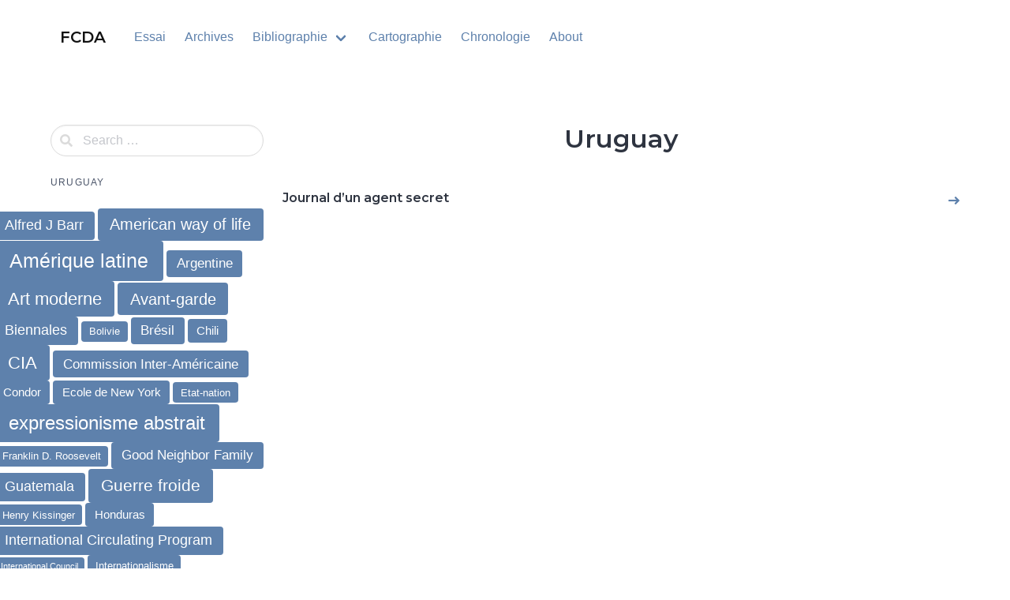

--- FILE ---
content_type: text/html; charset=UTF-8
request_url: https://fcdarchive.fr/?cat=110
body_size: 5496
content:
<!doctype html>
<html lang="fr-FR">
<head>
    <meta charset="UTF-8">
    <meta name="viewport" content="width=device-width, initial-scale=1">
    <link rel="profile" href="https://gmpg.org/xfn/11">

	<title>Uruguay &#8211; FCDA</title>
<meta name='robots' content='max-image-preview:large' />
<link rel='dns-prefetch' href='//cdnjs.cloudflare.com' />
<link rel='dns-prefetch' href='//fonts.googleapis.com' />
<link rel='dns-prefetch' href='//s.w.org' />
<link rel="alternate" type="application/rss+xml" title="FCDA &raquo; Flux" href="https://fcdarchive.fr/?feed=rss2" />
<link rel="alternate" type="application/rss+xml" title="FCDA &raquo; Flux des commentaires" href="https://fcdarchive.fr/?feed=comments-rss2" />
<link rel="alternate" type="application/rss+xml" title="FCDA &raquo; Flux de la catégorie Uruguay" href="https://fcdarchive.fr/?feed=rss2&#038;cat=110" />
		<script>
			window._wpemojiSettings = {"baseUrl":"https:\/\/s.w.org\/images\/core\/emoji\/13.1.0\/72x72\/","ext":".png","svgUrl":"https:\/\/s.w.org\/images\/core\/emoji\/13.1.0\/svg\/","svgExt":".svg","source":{"concatemoji":"https:\/\/fcdarchive.fr\/wp-includes\/js\/wp-emoji-release.min.js?ver=5.8.12"}};
			!function(e,a,t){var n,r,o,i=a.createElement("canvas"),p=i.getContext&&i.getContext("2d");function s(e,t){var a=String.fromCharCode;p.clearRect(0,0,i.width,i.height),p.fillText(a.apply(this,e),0,0);e=i.toDataURL();return p.clearRect(0,0,i.width,i.height),p.fillText(a.apply(this,t),0,0),e===i.toDataURL()}function c(e){var t=a.createElement("script");t.src=e,t.defer=t.type="text/javascript",a.getElementsByTagName("head")[0].appendChild(t)}for(o=Array("flag","emoji"),t.supports={everything:!0,everythingExceptFlag:!0},r=0;r<o.length;r++)t.supports[o[r]]=function(e){if(!p||!p.fillText)return!1;switch(p.textBaseline="top",p.font="600 32px Arial",e){case"flag":return s([127987,65039,8205,9895,65039],[127987,65039,8203,9895,65039])?!1:!s([55356,56826,55356,56819],[55356,56826,8203,55356,56819])&&!s([55356,57332,56128,56423,56128,56418,56128,56421,56128,56430,56128,56423,56128,56447],[55356,57332,8203,56128,56423,8203,56128,56418,8203,56128,56421,8203,56128,56430,8203,56128,56423,8203,56128,56447]);case"emoji":return!s([10084,65039,8205,55357,56613],[10084,65039,8203,55357,56613])}return!1}(o[r]),t.supports.everything=t.supports.everything&&t.supports[o[r]],"flag"!==o[r]&&(t.supports.everythingExceptFlag=t.supports.everythingExceptFlag&&t.supports[o[r]]);t.supports.everythingExceptFlag=t.supports.everythingExceptFlag&&!t.supports.flag,t.DOMReady=!1,t.readyCallback=function(){t.DOMReady=!0},t.supports.everything||(n=function(){t.readyCallback()},a.addEventListener?(a.addEventListener("DOMContentLoaded",n,!1),e.addEventListener("load",n,!1)):(e.attachEvent("onload",n),a.attachEvent("onreadystatechange",function(){"complete"===a.readyState&&t.readyCallback()})),(n=t.source||{}).concatemoji?c(n.concatemoji):n.wpemoji&&n.twemoji&&(c(n.twemoji),c(n.wpemoji)))}(window,document,window._wpemojiSettings);
		</script>
		<style>
img.wp-smiley,
img.emoji {
	display: inline !important;
	border: none !important;
	box-shadow: none !important;
	height: 1em !important;
	width: 1em !important;
	margin: 0 .07em !important;
	vertical-align: -0.1em !important;
	background: none !important;
	padding: 0 !important;
}
</style>
	<link rel='stylesheet' id='wp-block-library-css'  href='https://fcdarchive.fr/wp-includes/css/dist/block-library/style.min.css?ver=5.8.12' media='all' />
<link rel='stylesheet' id='gravity-forms-tooltip-public-css'  href='https://fcdarchive.fr/wp-content/plugins/tooltip-for-gravity-forms/public/css/gravity-forms-tooltip-public.css?ver=3.0.2' media='all' />
<link rel='stylesheet' id='knowledgecenter-css'  href='https://fcdarchive.fr/wp-content/themes/knowledgecenter/assets/css/style-min.css?ver=1.1' media='all' />
<link rel='stylesheet' id='knowledgecenter-icons-css'  href='https://fcdarchive.fr/wp-content/themes/knowledgecenter/assets/icons/css/style-min.css?ver=1.1' media='all' />
<link rel='stylesheet' id='knowledgecenter-google-fonts-css'  href='https://fonts.googleapis.com/css2?family=Montserrat%3Awght%40400%3B500%3B600%3B700&#038;display=swap&#038;ver=5.8.12' media='all' />
<script src='https://fcdarchive.fr/wp-includes/js/jquery/jquery.min.js?ver=3.6.0' id='jquery-core-js'></script>
<script src='https://fcdarchive.fr/wp-includes/js/jquery/jquery-migrate.min.js?ver=3.3.2' id='jquery-migrate-js'></script>
<script src='https://fcdarchive.fr/wp-content/plugins/tooltip-for-gravity-forms/public/js/popper.min.js' id='popper-js-for-tippy-js'></script>
<script src='//cdnjs.cloudflare.com/polyfill/v3/polyfill.min.js?features=Array.prototype.find,Promise,Object.assign' id='tippy-polyfill-js'></script>
<script src='https://fcdarchive.fr/wp-content/plugins/tooltip-for-gravity-forms/public/js/tippy.min.js' id='tippy-js'></script>
<script src='https://fcdarchive.fr/wp-content/plugins/tooltip-for-gravity-forms/public/js/gravity-forms-tooltip-public.js?ver=3.0.2' id='gravity-forms-tooltip-public-js'></script>
<link rel="https://api.w.org/" href="https://fcdarchive.fr/index.php?rest_route=/" /><link rel="alternate" type="application/json" href="https://fcdarchive.fr/index.php?rest_route=/wp/v2/categories/110" /><link rel="EditURI" type="application/rsd+xml" title="RSD" href="https://fcdarchive.fr/xmlrpc.php?rsd" />
<link rel="wlwmanifest" type="application/wlwmanifest+xml" href="https://fcdarchive.fr/wp-includes/wlwmanifest.xml" /> 
<meta name="generator" content="WordPress 5.8.12" />
</head>

<body data-rsssl=1 class="archive category category-uruguay category-110">
<a class="skip-link screen-reader-text" href="#primary">Skip to content</a>

<header id="masthead" class="header">
		    <nav class="navbar is-transparent is-spaced">
        <div class="container is-max-widescreen">
            <div class="navbar-brand">
				                    <a class="navbar-item" href="https://fcdarchive.fr/"
                       title="FCDA">
                        <span class="navbar-item title is-5 has-text-black-bis has-text-orbitron site-name">FCDA</span>
                    </a>
				                <a href="#" class="navbar-burger burger" role="button" aria-label="Menu" aria-expanded="false"
                   data-target="mainMenuNavigation" aria-label="Menu">
                    <span aria-hidden="true"></span>
                    <span aria-hidden="true"></span>
                    <span aria-hidden="true"></span>
                </a>
            </div>
            <div class="navbar-menu" id="mainMenuNavigation">
                <div class="navbar-start">
					<a class="menu-item menu-item-type-post_type menu-item-object-page menu-item-489 navbar-item" title="Essai" href="https://fcdarchive.fr/?page_id=487"><span>Essai</span></a>
<a class="menu-item menu-item-type-post_type menu-item-object-page current_page_parent menu-item-675 navbar-item" title="Archives" href="https://fcdarchive.fr/?page_id=64"><span>Archives</span></a>
<div class="navbar-item has-dropdown is-hoverable" data-target="dropdown"><!-- START DROPDOWN-->
<a class="menu-item menu-item-type-post_type menu-item-object-page menu-item-has-children menu-item-429 navbar-item dropdown navbar-link" title="Bibliographie" href="https://fcdarchive.fr/?page_id=41" id="menu-item-429"><span>Bibliographie</span></a><div class="navbar-dropdown"><a class="menu-item menu-item-type-post_type menu-item-object-page menu-item-665 navbar-item" title="Histoire de l’art" href="https://fcdarchive.fr/?page_id=658"><span>Histoire de l’art</span></a>
<a class="menu-item menu-item-type-post_type menu-item-object-page menu-item-672 navbar-item" title="Réalpolitik et politique étrangère" href="https://fcdarchive.fr/?page_id=666"><span>Réalpolitik et politique étrangère</span></a>
<a class="menu-item menu-item-type-post_type menu-item-object-page menu-item-680 navbar-item" title="Rockefeller" href="https://fcdarchive.fr/?page_id=678"><span>Rockefeller</span></a>
<a class="menu-item menu-item-type-post_type menu-item-object-page menu-item-647 navbar-item" title="Newsletters National Security Archives" href="https://fcdarchive.fr/?page_id=641"><span>Newsletters National Security Archives</span></a>
</div><!-- END LEVEL -->
</div><!-- END DROPDOWN-->
<a class="menu-item menu-item-type-post_type menu-item-object-page menu-item-428 navbar-item" title="Cartographie" href="https://fcdarchive.fr/?page_id=43"><span>Cartographie</span></a>
<a class="menu-item menu-item-type-post_type menu-item-object-page menu-item-528 navbar-item" title="Chronologie" href="https://fcdarchive.fr/?page_id=526"><span>Chronologie</span></a>
<a class="menu-item menu-item-type-post_type menu-item-object-page menu-item-561 navbar-item" title="About" href="https://fcdarchive.fr/?page_id=559"><span>About</span></a>
                </div>

                <div class="navbar-end">
					                </div>
            </div>
        </div>
    </nav>

</header>

	<main id="primary" class="site-main">
		<section class="section">
			<div class="container is-max-widescreen py-4">
				<div class="columns is-multiline">
					<div class="column is-offset-1-tablet is-offset-0-desktop is-10-tablet is-3-desktop">
						<form role="search" method="get" id="searchform" class="search-form is-relative" action="https://fcdarchive.fr/">
	    <div class="field">
        <div class="control has-icons-left">
            <label class="screen-reader-text" for="s3939">
                            </label>
            <input type="text" value="" name="s" id="s3939" placeholder="Search &hellip;" class="input is-rounded live-search"/>
            <span class="icon is-small is-left">
                <span class="kc-icon icon-search"></span>
            </span>
        </div>
    </div>
    <div class="search-result panel"></div>
</form>    <aside class="menu my-5">
        <p class="menu-label burger" data-target="sideMenuNavigation">
            <a href="#" class="navbar-burger is-inline ml-2 mr-4 is-hidden-desktop" role="button" aria-label="Menu"
               aria-expanded="false" >
                <span aria-hidden="true"></span>
                <span aria-hidden="true"></span>
                <span aria-hidden="true"></span>
            </a>
			Uruguay </p>
		    </aside>
							
<aside id="secondary" class="widget-area mt-5">
	<div id="block-5" class="widget widget_block widget_tag_cloud mb-5"><p class="alignright wp-block-tag-cloud"><a href="https://fcdarchive.fr/?cat=21" class="tag is-link is-normal tag-cloud-link tag-link-21 tag-link-position-1" style="font-size: 13.526315789474pt;" aria-label="Alfred J Barr (7 éléments)">Alfred J Barr</a>
<a href="https://fcdarchive.fr/?cat=88" class="tag is-link is-normal tag-cloud-link tag-link-88 tag-link-position-2" style="font-size: 15.368421052632pt;" aria-label="American way of life (9 éléments)">American way of life</a>
<a href="https://fcdarchive.fr/?cat=8" class="tag is-link is-normal tag-cloud-link tag-link-8 tag-link-position-3" style="font-size: 19.052631578947pt;" aria-label="Amérique latine (15 éléments)">Amérique latine</a>
<a href="https://fcdarchive.fr/?cat=44" class="tag is-link is-normal tag-cloud-link tag-link-44 tag-link-position-4" style="font-size: 12.605263157895pt;" aria-label="Argentine (6 éléments)">Argentine</a>
<a href="https://fcdarchive.fr/?cat=6" class="tag is-link is-normal tag-cloud-link tag-link-6 tag-link-position-5" style="font-size: 16.842105263158pt;" aria-label="Art moderne (11 éléments)">Art moderne</a>
<a href="https://fcdarchive.fr/?cat=36" class="tag is-link is-normal tag-cloud-link tag-link-36 tag-link-position-6" style="font-size: 15.368421052632pt;" aria-label="Avant-garde (9 éléments)">Avant-garde</a>
<a href="https://fcdarchive.fr/?cat=10" class="tag is-link is-normal tag-cloud-link tag-link-10 tag-link-position-7" style="font-size: 13.526315789474pt;" aria-label="Biennales (7 éléments)">Biennales</a>
<a href="https://fcdarchive.fr/?cat=43" class="tag is-link is-normal tag-cloud-link tag-link-43 tag-link-position-8" style="font-size: 9.8421052631579pt;" aria-label="Bolivie (4 éléments)">Bolivie</a>
<a href="https://fcdarchive.fr/?cat=13" class="tag is-link is-normal tag-cloud-link tag-link-13 tag-link-position-9" style="font-size: 12.605263157895pt;" aria-label="Brésil (6 éléments)">Brésil</a>
<a href="https://fcdarchive.fr/?cat=31" class="tag is-link is-normal tag-cloud-link tag-link-31 tag-link-position-10" style="font-size: 11.315789473684pt;" aria-label="Chili (5 éléments)">Chili</a>
<a href="https://fcdarchive.fr/?cat=32" class="tag is-link is-normal tag-cloud-link tag-link-32 tag-link-position-11" style="font-size: 16.842105263158pt;" aria-label="CIA (11 éléments)">CIA</a>
<a href="https://fcdarchive.fr/?cat=48" class="tag is-link is-normal tag-cloud-link tag-link-48 tag-link-position-12" style="font-size: 12.605263157895pt;" aria-label="Commission Inter-Américaine (6 éléments)">Commission Inter-Américaine</a>
<a href="https://fcdarchive.fr/?cat=28" class="tag is-link is-normal tag-cloud-link tag-link-28 tag-link-position-13" style="font-size: 11.315789473684pt;" aria-label="Condor (5 éléments)">Condor</a>
<a href="https://fcdarchive.fr/?cat=35" class="tag is-link is-normal tag-cloud-link tag-link-35 tag-link-position-14" style="font-size: 11.315789473684pt;" aria-label="Ecole de New York (5 éléments)">Ecole de New York</a>
<a href="https://fcdarchive.fr/?cat=97" class="tag is-link is-normal tag-cloud-link tag-link-97 tag-link-position-15" style="font-size: 9.8421052631579pt;" aria-label="Etat-nation (4 éléments)">Etat-nation</a>
<a href="https://fcdarchive.fr/?cat=15" class="tag is-link is-normal tag-cloud-link tag-link-15 tag-link-position-16" style="font-size: 18.131578947368pt;" aria-label="expressionisme abstrait (13 éléments)">expressionisme abstrait</a>
<a href="https://fcdarchive.fr/?cat=39" class="tag is-link is-normal tag-cloud-link tag-link-39 tag-link-position-17" style="font-size: 9.8421052631579pt;" aria-label="Franklin D. Roosevelt (4 éléments)">Franklin D. Roosevelt</a>
<a href="https://fcdarchive.fr/?cat=100" class="tag is-link is-normal tag-cloud-link tag-link-100 tag-link-position-18" style="font-size: 12.605263157895pt;" aria-label="Good Neighbor Family (6 éléments)">Good Neighbor Family</a>
<a href="https://fcdarchive.fr/?cat=18" class="tag is-link is-normal tag-cloud-link tag-link-18 tag-link-position-19" style="font-size: 13.526315789474pt;" aria-label="Guatemala (7 éléments)">Guatemala</a>
<a href="https://fcdarchive.fr/?cat=72" class="tag is-link is-normal tag-cloud-link tag-link-72 tag-link-position-20" style="font-size: 16.105263157895pt;" aria-label="Guerre froide (10 éléments)">Guerre froide</a>
<a href="https://fcdarchive.fr/?cat=19" class="tag is-link is-normal tag-cloud-link tag-link-19 tag-link-position-21" style="font-size: 9.8421052631579pt;" aria-label="Henry Kissinger (4 éléments)">Henry Kissinger</a>
<a href="https://fcdarchive.fr/?cat=76" class="tag is-link is-normal tag-cloud-link tag-link-76 tag-link-position-22" style="font-size: 11.315789473684pt;" aria-label="Honduras (5 éléments)">Honduras</a>
<a href="https://fcdarchive.fr/?cat=27" class="tag is-link is-normal tag-cloud-link tag-link-27 tag-link-position-23" style="font-size: 13.526315789474pt;" aria-label="International Circulating Program (7 éléments)">International Circulating Program</a>
<a href="https://fcdarchive.fr/?cat=23" class="tag is-link is-normal tag-cloud-link tag-link-23 tag-link-position-24" style="font-size: 8pt;" aria-label="International Council (3 éléments)">International Council</a>
<a href="https://fcdarchive.fr/?cat=94" class="tag is-link is-normal tag-cloud-link tag-link-94 tag-link-position-25" style="font-size: 9.8421052631579pt;" aria-label="Internationalisme (4 éléments)">Internationalisme</a>
<a href="https://fcdarchive.fr/?cat=7" class="tag is-link is-normal tag-cloud-link tag-link-7 tag-link-position-26" style="font-size: 11.315789473684pt;" aria-label="Jackson Pollock (5 éléments)">Jackson Pollock</a>
<a href="https://fcdarchive.fr/?cat=34" class="tag is-link is-normal tag-cloud-link tag-link-34 tag-link-position-27" style="font-size: 12.605263157895pt;" aria-label="Mark Rothko (6 éléments)">Mark Rothko</a>
<a href="https://fcdarchive.fr/?cat=9" class="tag is-link is-normal tag-cloud-link tag-link-9 tag-link-position-28" style="font-size: 19.605263157895pt;" aria-label="MoMA (16 éléments)">MoMA</a>
<a href="https://fcdarchive.fr/?cat=70" class="tag is-link is-normal tag-cloud-link tag-link-70 tag-link-position-29" style="font-size: 9.8421052631579pt;" aria-label="National Security Council (4 éléments)">National Security Council</a>
<a href="https://fcdarchive.fr/?cat=12" class="tag is-link is-normal tag-cloud-link tag-link-12 tag-link-position-30" style="font-size: 19.605263157895pt;" aria-label="Nelson Rockefeller (16 éléments)">Nelson Rockefeller</a>
<a href="https://fcdarchive.fr/?cat=11" class="tag is-link is-normal tag-cloud-link tag-link-11 tag-link-position-31" style="font-size: 14.447368421053pt;" aria-label="OCIAA (8 éléments)">OCIAA</a>
<a href="https://fcdarchive.fr/?cat=74" class="tag is-link is-normal tag-cloud-link tag-link-74 tag-link-position-32" style="font-size: 16.105263157895pt;" aria-label="Organisation of American States (10 éléments)">Organisation of American States</a>
<a href="https://fcdarchive.fr/?cat=79" class="tag is-link is-normal tag-cloud-link tag-link-79 tag-link-position-33" style="font-size: 11.315789473684pt;" aria-label="Panama (5 éléments)">Panama</a>
<a href="https://fcdarchive.fr/?cat=90" class="tag is-link is-normal tag-cloud-link tag-link-90 tag-link-position-34" style="font-size: 14.447368421053pt;" aria-label="Politique culturelle (8 éléments)">Politique culturelle</a>
<a href="https://fcdarchive.fr/?cat=95" class="tag is-link is-normal tag-cloud-link tag-link-95 tag-link-position-35" style="font-size: 14.447368421053pt;" aria-label="Politique inter-américaine (8 éléments)">Politique inter-américaine</a>
<a href="https://fcdarchive.fr/?cat=89" class="tag is-link is-normal tag-cloud-link tag-link-89 tag-link-position-36" style="font-size: 13.526315789474pt;" aria-label="Politique étrangère (7 éléments)">Politique étrangère</a>
<a href="https://fcdarchive.fr/?cat=5" class="tag is-link is-normal tag-cloud-link tag-link-5 tag-link-position-37" style="font-size: 13.526315789474pt;" aria-label="Realpolitik (7 éléments)">Realpolitik</a>
<a href="https://fcdarchive.fr/?cat=22" class="tag is-link is-normal tag-cloud-link tag-link-22 tag-link-position-38" style="font-size: 11.315789473684pt;" aria-label="René D&#039;Harnoncourt (5 éléments)">René D&#039;Harnoncourt</a>
<a href="https://fcdarchive.fr/?cat=16" class="tag is-link is-normal tag-cloud-link tag-link-16 tag-link-position-39" style="font-size: 11.315789473684pt;" aria-label="Robert Motherwell (5 éléments)">Robert Motherwell</a>
<a href="https://fcdarchive.fr/?cat=75" class="tag is-link is-normal tag-cloud-link tag-link-75 tag-link-position-40" style="font-size: 12.605263157895pt;" aria-label="République Dominicaine (6 éléments)">République Dominicaine</a>
<a href="https://fcdarchive.fr/?cat=50" class="tag is-link is-normal tag-cloud-link tag-link-50 tag-link-position-41" style="font-size: 9.8421052631579pt;" aria-label="United Fruit Company (4 éléments)">United Fruit Company</a>
<a href="https://fcdarchive.fr/?cat=3" class="tag is-link is-normal tag-cloud-link tag-link-3 tag-link-position-42" style="font-size: 22pt;" aria-label="USA (22 éléments)">USA</a>
<a href="https://fcdarchive.fr/?cat=77" class="tag is-link is-normal tag-cloud-link tag-link-77 tag-link-position-43" style="font-size: 9.8421052631579pt;" aria-label="Venezuela (4 éléments)">Venezuela</a>
<a href="https://fcdarchive.fr/?cat=14" class="tag is-link is-normal tag-cloud-link tag-link-14 tag-link-position-44" style="font-size: 12.605263157895pt;" aria-label="Venise (6 éléments)">Venise</a>
<a href="https://fcdarchive.fr/?cat=24" class="tag is-link is-normal tag-cloud-link tag-link-24 tag-link-position-45" style="font-size: 11.315789473684pt;" aria-label="Willem De Kooning (5 éléments)">Willem De Kooning</a></p></div><div id="block-6" class="widget widget_block widget_search mb-5"><form role="search" method="get" action="https://fcdarchive.fr/" class="wp-block-search__button-inside wp-block-search__icon-button aligncenter wp-block-search"><label for="wp-block-search__input-1" class="wp-block-search__label">Rechercher</label><div class="wp-block-search__inside-wrapper" style="width: 100%;"><input type="search" id="wp-block-search__input-1" class="wp-block-search__input" name="s" value="" placeholder=""  required /><button type="submit" class="wp-block-search__button has-icon"><svg id="search-icon" class="search-icon" viewBox="0 0 24 24" width="24" height="24">
			        <path d="M13.5 6C10.5 6 8 8.5 8 11.5c0 1.1.3 2.1.9 3l-3.4 3 1 1.1 3.4-2.9c1 .9 2.2 1.4 3.6 1.4 3 0 5.5-2.5 5.5-5.5C19 8.5 16.5 6 13.5 6zm0 9.5c-2.2 0-4-1.8-4-4s1.8-4 4-4 4 1.8 4 4-1.8 4-4 4z"></path>
			    </svg></button></div></form></div><div id="block-7" class="widget widget_block mb-5"><div class="logged-out wp-block-loginout"><a href="https://fcdarchive.fr/wp-login.php?redirect_to=https%3A%2F%2Ffcdarchive.fr%2F%3Fcat%3D110">Connexion</a></div></div></aside>
					</div>
					<div class="column is-offset-1-tablet is-offset-0-desktop is-10-tablet is-9-desktop">

						
							<header class="page-header block has-text-centered mb-6">
								<h1 class="title">Uruguay</h1>
                                							</header><!-- .page-header -->

							<article id="post-536" class="media post-536 post type-post status-publish format-standard hentry category-bresil category-carlos-julio-arosemena-monroy category-chili category-cia category-equateur category-jose-maria-velasco-ibarra category-philip-agee category-pinochet category-salvador category-allende category-uruguay">
    <div class="media-content">
        <p class="title is-6"><a href="https://fcdarchive.fr/?p=536">Journal d&rsquo;un agent secret</a></p>
    </div>
    <div class="media-right">
        <a href="https://fcdarchive.fr/?p=536"><span class="kc-icon icon-long-arrow-right"></span></a>
    </div>
</article><div class="block mt-6"></div>					</div>

				</div>
			</div>
		</section>
	</main>


<footer id="colophon" class="footer">

    <div class="container is-max-widescreen">
        <div class="level">
            <div class="level-left">
                <div class="level-item"><a class="title is-4" href=""></a></div>
            </div>

	                </div>
        <hr>
        <div class="columns">
            <div class="column is-offset-6-tablet is-6-tablet has-text-centered has-text-right-tablet">
                <p class="subtitle is-6">© 2021 benoit villain. All right reserved.</p>
            </div>
        </div>
    </div>

</footer>


<script src='https://fcdarchive.fr/wp-content/themes/knowledgecenter/assets/js/script-min.js?ver=1.1' id='knowledgecenter-js'></script>
<script src='https://fcdarchive.fr/wp-includes/js/wp-embed.min.js?ver=5.8.12' id='wp-embed-js'></script>

</body></html>
